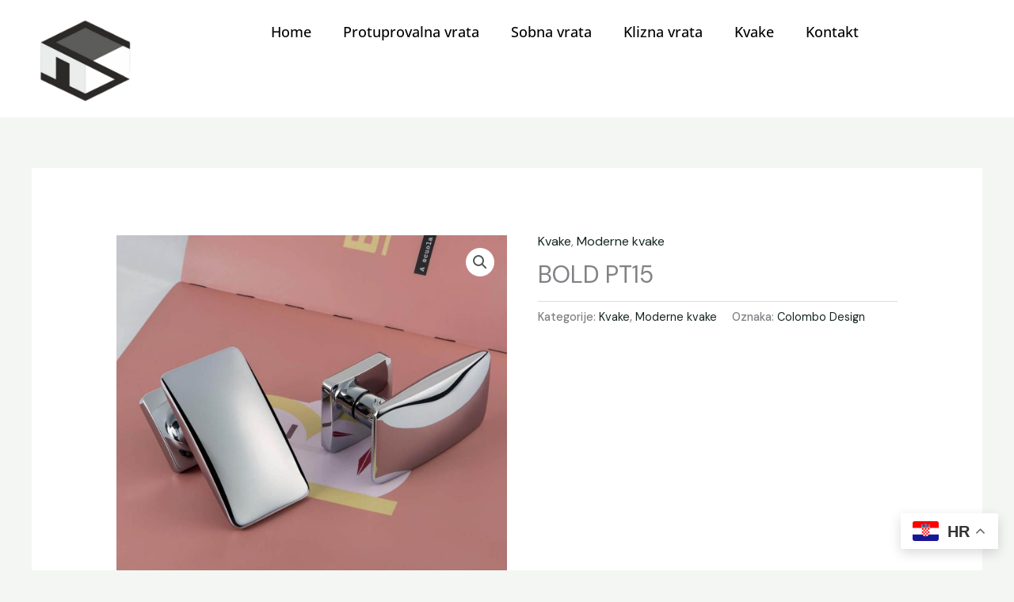

--- FILE ---
content_type: text/css
request_url: https://stoling.hr/wp-content/uploads/elementor/css/post-3584.css?ver=1768982145
body_size: 709
content:
.elementor-3584 .elementor-element.elementor-element-6bb6b5f{--display:flex;--flex-direction:row;--container-widget-width:initial;--container-widget-height:100%;--container-widget-flex-grow:1;--container-widget-align-self:stretch;--flex-wrap-mobile:wrap;--gap:0px 0px;--row-gap:0px;--column-gap:0px;}.elementor-3584 .elementor-element.elementor-element-6bb6b5f:not(.elementor-motion-effects-element-type-background), .elementor-3584 .elementor-element.elementor-element-6bb6b5f > .elementor-motion-effects-container > .elementor-motion-effects-layer{background-color:var( --e-global-color-astglobalcolor5 );}.elementor-3584 .elementor-element.elementor-element-0d49188{--display:flex;--flex-direction:column;--container-widget-width:100%;--container-widget-height:initial;--container-widget-flex-grow:0;--container-widget-align-self:initial;--flex-wrap-mobile:wrap;}.elementor-3584 .elementor-element.elementor-element-0d49188.e-con{--flex-grow:0;--flex-shrink:0;}.elementor-3584 .elementor-element.elementor-element-6decd9a{width:var( --container-widget-width, 90.407% );max-width:90.407%;--container-widget-width:90.407%;--container-widget-flex-grow:0;text-align:start;}.elementor-3584 .elementor-element.elementor-element-6decd9a > .elementor-widget-container{margin:5px 0px 0px 0px;}.elementor-3584 .elementor-element.elementor-element-6decd9a.elementor-element{--flex-grow:0;--flex-shrink:0;}.elementor-3584 .elementor-element.elementor-element-6decd9a img{width:100%;}.elementor-3584 .elementor-element.elementor-element-198bc4c{--display:flex;--flex-direction:column;--container-widget-width:100%;--container-widget-height:initial;--container-widget-flex-grow:0;--container-widget-align-self:initial;--flex-wrap-mobile:wrap;--justify-content:center;}.elementor-3584 .elementor-element.elementor-element-198bc4c.e-con{--flex-grow:0;--flex-shrink:0;}.elementor-3584 .elementor-element.elementor-element-2f5b55c.elementor-element{--flex-grow:0;--flex-shrink:0;}.elementor-3584 .elementor-element.elementor-element-2f5b55c .elementor-menu-toggle{margin:0 auto;background-color:#FF701200;}.elementor-3584 .elementor-element.elementor-element-2f5b55c .elementor-nav-menu .elementor-item{font-family:"Open Sans", Sans-serif;font-size:18px;font-weight:500;}.elementor-3584 .elementor-element.elementor-element-2f5b55c .elementor-nav-menu--main .elementor-item{color:var( --e-global-color-astglobalcolor6 );fill:var( --e-global-color-astglobalcolor6 );padding-left:0px;padding-right:0px;padding-top:10px;padding-bottom:10px;}.elementor-3584 .elementor-element.elementor-element-2f5b55c .elementor-nav-menu--main .elementor-item:hover,
					.elementor-3584 .elementor-element.elementor-element-2f5b55c .elementor-nav-menu--main .elementor-item.elementor-item-active,
					.elementor-3584 .elementor-element.elementor-element-2f5b55c .elementor-nav-menu--main .elementor-item.highlighted,
					.elementor-3584 .elementor-element.elementor-element-2f5b55c .elementor-nav-menu--main .elementor-item:focus{color:var( --e-global-color-astglobalcolor0 );fill:var( --e-global-color-astglobalcolor0 );}.elementor-3584 .elementor-element.elementor-element-2f5b55c .elementor-nav-menu--main .elementor-item.elementor-item-active{color:var( --e-global-color-astglobalcolor6 );}.elementor-3584 .elementor-element.elementor-element-2f5b55c{--e-nav-menu-horizontal-menu-item-margin:calc( 40px / 2 );}.elementor-3584 .elementor-element.elementor-element-2f5b55c .elementor-nav-menu--main:not(.elementor-nav-menu--layout-horizontal) .elementor-nav-menu > li:not(:last-child){margin-bottom:40px;}.elementor-3584 .elementor-element.elementor-element-2f5b55c .elementor-nav-menu--dropdown a, .elementor-3584 .elementor-element.elementor-element-2f5b55c .elementor-menu-toggle{color:#7A7A7A;}.elementor-3584 .elementor-element.elementor-element-2f5b55c .elementor-nav-menu--dropdown{background-color:#fff;}.elementor-3584 .elementor-element.elementor-element-2f5b55c .elementor-nav-menu--dropdown a:hover,
					.elementor-3584 .elementor-element.elementor-element-2f5b55c .elementor-nav-menu--dropdown a.elementor-item-active,
					.elementor-3584 .elementor-element.elementor-element-2f5b55c .elementor-nav-menu--dropdown a.highlighted,
					.elementor-3584 .elementor-element.elementor-element-2f5b55c .elementor-menu-toggle:hover{color:var( --e-global-color-astglobalcolor6 );}.elementor-3584 .elementor-element.elementor-element-2f5b55c .elementor-nav-menu--dropdown a:hover,
					.elementor-3584 .elementor-element.elementor-element-2f5b55c .elementor-nav-menu--dropdown a.elementor-item-active,
					.elementor-3584 .elementor-element.elementor-element-2f5b55c .elementor-nav-menu--dropdown a.highlighted{background-color:#FFFFFF;}.elementor-3584 .elementor-element.elementor-element-2f5b55c .elementor-nav-menu--dropdown a.elementor-item-active{color:#1D73BE;}.elementor-3584 .elementor-element.elementor-element-2f5b55c .elementor-nav-menu--dropdown .elementor-item, .elementor-3584 .elementor-element.elementor-element-2f5b55c .elementor-nav-menu--dropdown  .elementor-sub-item{font-family:"Open Sans", Sans-serif;font-size:16px;font-weight:600;}.elementor-3584 .elementor-element.elementor-element-2f5b55c .elementor-nav-menu--main .elementor-nav-menu--dropdown, .elementor-3584 .elementor-element.elementor-element-2f5b55c .elementor-nav-menu__container.elementor-nav-menu--dropdown{box-shadow:0px 0px 10px 0px rgba(207.75, 206.8467391304348, 206.8467391304348, 0.4);}.elementor-3584 .elementor-element.elementor-element-2f5b55c .elementor-nav-menu--dropdown a{padding-left:14px;padding-right:14px;padding-top:11px;padding-bottom:11px;}.elementor-3584 .elementor-element.elementor-element-2f5b55c .elementor-nav-menu--dropdown li:not(:last-child){border-style:solid;border-color:#F6F6F6;border-bottom-width:1px;}.elementor-3584 .elementor-element.elementor-element-2f5b55c div.elementor-menu-toggle{color:var( --e-global-color-astglobalcolor6 );}.elementor-3584 .elementor-element.elementor-element-2f5b55c div.elementor-menu-toggle svg{fill:var( --e-global-color-astglobalcolor6 );}.elementor-3584 .elementor-element.elementor-element-2f5b55c div.elementor-menu-toggle:hover{color:var( --e-global-color-text );}.elementor-3584 .elementor-element.elementor-element-2f5b55c div.elementor-menu-toggle:hover svg{fill:var( --e-global-color-text );}@media(max-width:1024px){.elementor-3584 .elementor-element.elementor-element-2f5b55c{--nav-menu-icon-size:32px;}}@media(min-width:768px){.elementor-3584 .elementor-element.elementor-element-0d49188{--width:12.232%;}.elementor-3584 .elementor-element.elementor-element-198bc4c{--width:87.766%;}}@media(max-width:767px){.elementor-3584 .elementor-element.elementor-element-0d49188{--align-items:center;--container-widget-width:calc( ( 1 - var( --container-widget-flex-grow ) ) * 100% );}.elementor-3584 .elementor-element.elementor-element-6decd9a{width:var( --container-widget-width, 86.5px );max-width:86.5px;--container-widget-width:86.5px;--container-widget-flex-grow:0;text-align:center;}.elementor-3584 .elementor-element.elementor-element-6decd9a img{width:100%;}.elementor-3584 .elementor-element.elementor-element-198bc4c{--align-items:center;--container-widget-width:calc( ( 1 - var( --container-widget-flex-grow ) ) * 100% );}.elementor-3584 .elementor-element.elementor-element-2f5b55c{width:var( --container-widget-width, 65.5px );max-width:65.5px;--container-widget-width:65.5px;--container-widget-flex-grow:0;--nav-menu-icon-size:28px;}}